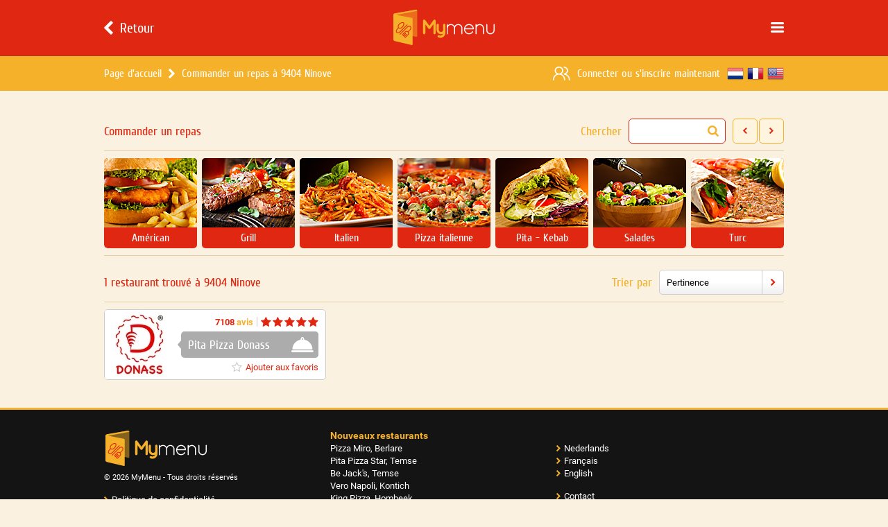

--- FILE ---
content_type: text/html; charset=UTF-8
request_url: https://www.mymenu.be/fr/livraison-repas/9404-ninove
body_size: 9647
content:
 <!DOCTYPE html> <html> <head> <meta charset="UTF-8"> <meta name="description" content="Commandez vos plats chez des restaurants dans la region 9404 Ninove, par exemple Pita Pizza Donass et bien plus."> <meta name="keywords" content="Mymenu, Commander un repas, Commander un repas Online, Commander Pizza, Pita Pizza Donass"> <meta name="viewport" content="width=device-width, initial-scale=1.0, maximum-scale=1.0, user-scalable=0"> <meta name="apple-itunes-app" content="app-id=1061850271"/> <meta name="application-name" content="Commander un repas - Commander Pizza a 9404 Ninove | MyMenu.be"/> <meta name="msapplication-TileColor" content="#FFFFFF"/> <meta name="msapplication-TileImage" content="/css/images/icons/mstile-144x144.png"/> <meta name="msapplication-square70x70logo" content="/css/images/icons/mstile-70x70.png"/> <meta name="msapplication-square150x150logo" content="/css/images/icons/mstile-150x150.png"/> <meta name="msapplication-wide310x150logo" content="/css/images/icons/mstile-310x150.png"/> <meta name="msapplication-square310x310logo" content="/css/images/icons/mstile-310x310.png"/> <meta property="og:url" content="https://www.mymenu.be/fr/livraison-repas/9404-ninove"/> <meta property="og:type" content="website"/> <meta property="og:title" content="Commander un repas - Commander Pizza a 9404 Ninove | MyMenu.be"/> <meta property="og:description" content="Commandez vos plats chez des restaurants dans la region 9404 Ninove, par exemple Pita Pizza Donass et bien plus."/> <meta property="og:image" content="https://www.mymenu.be/css/images/logo.svg"/> <title>Commander un repas - Commander Pizza a 9404 Ninove | MyMenu.be</title> <link rel="alternate" href="https://www.mymenu.be/eten-bestellen/9404-ninove" hreflang="x-default"/> <link rel="alternate" href="https://www.mymenu.be/fr/livraison-repas/9404-ninove" hreflang="fr-be"/> <link rel="alternate" href="https://www.mymenu.be/en/order-takeaway/9404-ninove" hreflang="en-be"/> <link rel="canonical" href="https://www.mymenu.be/fr/livraison-repas/9404-ninove"/> <link rel="apple-touch-icon" sizes="57x57" href="/css/images/icons/apple-touch-icon-57x57.png"/> <link rel="apple-touch-icon" sizes="114x114" href="/css/images/icons/apple-touch-icon-114x114.png"/> <link rel="apple-touch-icon" sizes="72x72" href="/css/images/icons/apple-touch-icon-72x72.png"/> <link rel="apple-touch-icon" sizes="144x144" href="/css/images/icons/apple-touch-icon-144x144.png"/> <link rel="apple-touch-icon" sizes="60x60" href="/css/images/icons/apple-touch-icon-60x60.png"/> <link rel="apple-touch-icon" sizes="120x120" href="/css/images/icons/apple-touch-icon-120x120.png"/> <link rel="apple-touch-icon" sizes="76x76" href="/css/images/icons/apple-touch-icon-76x76.png"/> <link rel="apple-touch-icon" sizes="152x152" href="/css/images/icons/apple-touch-icon-152x152.png"/> <link rel="icon" href="/css/images/icons/favicon.ico" type="image/x-icon"> <style>a, abbr, acronym, address, applet, article, aside, audio, b, big, blockquote, body, canvas, caption, center, cite, code, dd, del, details, dfn, div, dl, dt, em, embed, fieldset, figcaption, figure, footer, form, h1, h2, h3, h4, h5, h6, header, html, i, iframe, img, ins, kbd, label, legend, li, mark, menu, nav, object, ol, output, p, pre, q, ruby, s, samp, section, small, span, strike, strong, sub, summary, sup, table, tbody, td, tfoot, th, thead, time, tr, tt, u, ul, var, video { margin: 0; padding: 0; border: 0; font: inherit; vertical-align: baseline } article, aside, details, figcaption, figure, footer, header, menu, nav, section { display: block } body { line-height: 1 } ol, ul { list-style: none } blockquote, q { quotes: none } blockquote:after, blockquote:before, q:after, q:before { content: ''; content: none } table { border-collapse: collapse; border-spacing: 0 }</style> <script type="text/javascript">!function (e, n, t) { function o(e, n) { return typeof e === n } function s() { var e, n, t, s, a, i, r; for (var l in c) if (c.hasOwnProperty(l)) { if (e = [], n = c[l], n.name && (e.push(n.name.toLowerCase()), n.options && n.options.aliases && n.options.aliases.length)) for (t = 0; t < n.options.aliases.length; t++) e.push(n.options.aliases[t].toLowerCase()); for (s = o(n.fn, "function") ? n.fn() : n.fn, a = 0; a < e.length; a++) i = e[a], r = i.split("."), 1 === r.length ? Modernizr[r[0]] = s : (!Modernizr[r[0]] || Modernizr[r[0]] instanceof Boolean || (Modernizr[r[0]] = new Boolean(Modernizr[r[0]])), Modernizr[r[0]][r[1]] = s), f.push((s ? "" : "no-") + r.join("-")) } } function a(e) { var n = u.className, t = Modernizr._config.classPrefix || ""; if (p && (n = n.baseVal), Modernizr._config.enableJSClass) { var o = new RegExp("(^|\\s)" + t + "no-js(\\s|$)"); n = n.replace(o, "$1" + t + "js$2") } Modernizr._config.enableClasses && (n += " " + t + e.join(" " + t), p ? u.className.baseVal = n : u.className = n) } function i() { return "function" != typeof n.createElement ? n.createElement(arguments[0]) : p ? n.createElementNS.call(n, "http://www.w3.org/2000/svg", arguments[0]) : n.createElement.apply(n, arguments) } function r() { var e = n.body; return e || (e = i(p ? "svg" : "body"), e.fake = !0), e } function l(e, t, o, s) { var a, l, f, c, d = "modernizr", p = i("div"), h = r(); if (parseInt(o, 10)) for (; o--;) f = i("div"), f.id = s ? s[o] : d + (o + 1), p.appendChild(f); return a = i("style"), a.type = "text/css", a.id = "s" + d, (h.fake ? h : p).appendChild(a), h.appendChild(p), a.styleSheet ? a.styleSheet.cssText = e : a.appendChild(n.createTextNode(e)), p.id = d, h.fake && (h.style.background = "", h.style.overflow = "hidden", c = u.style.overflow, u.style.overflow = "hidden", u.appendChild(h)), l = t(p, e), h.fake ? (h.parentNode.removeChild(h), u.style.overflow = c, u.offsetHeight) : p.parentNode.removeChild(p), !!l } var f = [], c = [], d = { _version: "3.3.1", _config: {classPrefix: "", enableClasses: !0, enableJSClass: !0, usePrefixes: !0}, _q: [], on: function (e, n) { var t = this; setTimeout(function () { n(t[e]) }, 0) }, addTest: function (e, n, t) { c.push({name: e, fn: n, options: t}) }, addAsyncTest: function (e) { c.push({name: null, fn: e}) } }, Modernizr = function () { }; Modernizr.prototype = d, Modernizr = new Modernizr; var u = n.documentElement, p = "svg" === u.nodeName.toLowerCase(), h = d._config.usePrefixes ? " -webkit- -moz- -o- -ms- ".split(" ") : ["", ""]; d._prefixes = h; var m = d.testStyles = l; Modernizr.addTest("touchevents", function () { var t; if ("ontouchstart" in e || e.DocumentTouch && n instanceof DocumentTouch) t = !0; else { var o = ["@media (", h.join("touch-enabled),("), "heartz", ")", "{#modernizr{top:9px;position:absolute}}"].join(""); m(o, function (e) { t = 9 === e.offsetTop }) } return t }), s(), a(f), delete d.addTest, delete d.addAsyncTest; for (var v = 0; v < Modernizr._q.length; v++) Modernizr._q[v](); e.Modernizr = Modernizr }(window, document);</script> <link rel="stylesheet" type="text/css" href="/css/layout.css?version=4.4.2"> <script src="/js/jquery.js?version=4.4.2"></script> <script src="/js/library.min.js?version=4.4.2"></script> <script async src="https://www.googletagmanager.com/gtag/js?id=G-Q7SMYL6G4D"></script> <script> window.dataLayer = window.dataLayer || []; function gtag(){dataLayer.push(arguments);} gtag('js', new Date()); gtag('config', 'G-Q7SMYL6G4D'); </script> </head> <body> <div class="uix" data-role="uix"> <div class="uix-header" data-role="header"> <div class="navigation"> <div class="content uix-wrapper"> <a class="button back" href="/fr" data-role="navigation-back"> <div class="icon uix-icon"></div> <div class="label">Retour</div> </a> <div class="button menu uix-icon" data-role="navigation-menu"></div> <a class="logo" href="/fr"></a> </div> </div> <div class="bar uix-desktop-only"> <div class="content uix-wrapper"> <ul class="breadcrumb"> <li class="item"> <a class="label" href="/fr" >Page d'accueil</a> </li> <li class="item"> <div class="icon uix-icon"></div> <a class="label" href="/fr/livraison-repas/9404-ninove" ><h1>Commander un repas à 9404 Ninove</h1></a> </li> </ul> <div class="language"> <a class="item dutch" href="/eten-bestellen/9404-ninove" title="Nederlands"></a> <a class="item french" href="/fr/livraison-repas/9404-ninove" title="Français"></a> <a class="item english" href="/en/order-takeaway/9404-ninove" title="English"></a> </div> <div class="account"> <div class="icon uix-icon"></div> <div class="label"> <span class="href" data-role="bar-login">Connecter</span> <span>&nbsp;ou&nbsp;</span><span class="href" data-role="bar-register">s'inscrire maintenant</span> </div> </div> </div> </div> </div> <div class="uix-tabbar uix-mobile-only" data-role="tabbar"> <div class="content uix-wrapper"> <div class="left" data-role="tabbar-kitchen"> <div class="label">Choisissez une cuisine</div> </div> <div class="right" data-role="tabbar-sort"> <div class="label">Trier par</div> </div> <div class="center"> <div class="splitter uix-splitter orange"> <div class="item dark"></div> <div class="item light"></div> </div> </div> </div> </div> <div class="uix-content uix-wrapper uix-tabbar-mobile-enabled"> <div class="page-restaurants"> <div class="page-restaurants-options"> <div class="title uix-tablet-desktop-only"><h2>Commander un repas</h2></div> <div class="navigation uix-tablet-desktop-only"> <div class="button next uix-icon" data-role="kitchens-next"></div> <div class="button previous uix-icon" data-role="kitchens-previous"></div> </div> <div class="search"> <div class="label uix-tablet-desktop-only">Chercher</div> <div class="input"> <div class="icon uix-icon"></div> <input class="uix-textbox" type="text" placeholder="Trouver un restaurant" title="Trouver un restaurant" value="" data-role="restaurants-search"> </div> </div> </div> <div class="page-restaurants-kitchen uix-tablet-desktop-only"> <div class="uix-kitchen"> <div class="wrapper" data-role="kitchens-wrapper"> <div class="item" data-role="kitchens-kitchen" data-id="1"><img class="image" alt="Américan" src="/resource/images/layout/kitchen/american.jpg" srcset="/resource/images/layout/kitchen/american@2x.jpg 2x, /resource/images/layout/kitchen/american@3x.jpg 3x"><div class="label">Américan</div></div><div class="item" data-role="kitchens-kitchen" data-id="8"><img class="image" alt="Grill" src="/resource/images/layout/kitchen/grill.jpg" srcset="/resource/images/layout/kitchen/grill@2x.jpg 2x, /resource/images/layout/kitchen/grill@3x.jpg 3x"><div class="label">Grill</div></div><div class="item" data-role="kitchens-kitchen" data-id="11"><img class="image" alt="Italien" src="/resource/images/layout/kitchen/italian.jpg" srcset="/resource/images/layout/kitchen/italian@2x.jpg 2x, /resource/images/layout/kitchen/italian@3x.jpg 3x"><div class="label">Italien</div></div><div class="item" data-role="kitchens-kitchen" data-id="13"><img class="image" alt="Pizza italienne" src="/resource/images/layout/kitchen/italian-pizza.jpg" srcset="/resource/images/layout/kitchen/italian-pizza@2x.jpg 2x, /resource/images/layout/kitchen/italian-pizza@3x.jpg 3x"><div class="label">Pizza italienne</div></div><div class="item" data-role="kitchens-kitchen" data-id="17"><img class="image" alt="Pita - Kebab" src="/resource/images/layout/kitchen/pita-kebab.jpg" srcset="/resource/images/layout/kitchen/pita-kebab@2x.jpg 2x, /resource/images/layout/kitchen/pita-kebab@3x.jpg 3x"><div class="label">Pita - Kebab</div></div><div class="item" data-role="kitchens-kitchen" data-id="12"><img class="image" alt="Salades" src="/resource/images/layout/kitchen/salads.jpg" srcset="/resource/images/layout/kitchen/salads@2x.jpg 2x, /resource/images/layout/kitchen/salads@3x.jpg 3x"><div class="label">Salades</div></div><div class="item" data-role="kitchens-kitchen" data-id="20"><img class="image" alt="Turc" src="/resource/images/layout/kitchen/turkish.jpg" srcset="/resource/images/layout/kitchen/turkish@2x.jpg 2x, /resource/images/layout/kitchen/turkish@3x.jpg 3x"><div class="label">Turc</div></div><div class="item" data-role="kitchens-kitchen" data-id="21"><img class="image" alt="Végétarien" src="/resource/images/layout/kitchen/vegetarian.jpg" srcset="/resource/images/layout/kitchen/vegetarian@2x.jpg 2x, /resource/images/layout/kitchen/vegetarian@3x.jpg 3x"><div class="label">Végétarien</div></div> </div> </div> </div> <div class="page-restaurants-options"> <div class="count" data-role="restaurants-count">1 restaurant trouvé à 9404 Ninove</div> <div class="sort uix-tablet-desktop-only"> <div class="label">Trier par</div> <div class="uix-selectbox" data-role="restaurants-sort" data-type="selectbox" data-selected="0" data-post='{"type":"2","page":"restaurants","language":"fr","token":"f8e221d80af71ae326fd0ed3919428cade93a9e47cf7c80955c499243a592eaa"}' data-json='{"title":"Trier par","items":[{"id":"","name":"Pertinence","price":0},{"id":"","name":"Avis","price":0},{"id":"","name":"Qualit\u00e9","price":0},{"id":"","name":"Alphab\u00e9tique","price":0},{"id":"","name":"Frais de livrasion","price":0},{"id":"","name":"Montant minimum de commande","price":0}]}'> <div class="icon uix-icon"></div> <div class="value"> <div class="name" data-role="selectbox-name">Pertinence</div> </div> </div> </div> </div> <div class="page-restaurants-results"> <div class="uix-alert"> <div class="plain salomie" data-role="alert-plain"></div> </div> <div class="uix-restaurants" data-role="restaurants-favorites"> </div> <div class="uix-splitter sapling uix-display-none" data-role="restaurants-split"></div> <div class="uix-restaurants" data-role="restaurants-default"> <div class="uix-restaurant" data-role="restaurants-restaurant" data-id="99"> <a class="logo" data-role="restaurants-restaurant-logo" href="/fr/pita-pizza-donass"> <img src="https://imagedelivery.net/wS3rVHKYsilVGfHNmw2HWQ/92fd0bd2-ba94-457a-7b16-28b93e730d00/logosmall" srcset="https://imagedelivery.net/wS3rVHKYsilVGfHNmw2HWQ/92fd0bd2-ba94-457a-7b16-28b93e730d00/logomedium 2x, https://imagedelivery.net/wS3rVHKYsilVGfHNmw2HWQ/92fd0bd2-ba94-457a-7b16-28b93e730d00/logolarge 3x" width="100" height="100" alt="Pita Pizza Donass Haaltert"> </a> <div class="info"> <div class="row"> <div class="rating"> <div class="uix-stars stars"> <div class="star full uix-icon"></div> <div class="star full uix-icon"></div> <div class="star full uix-icon"></div> <div class="star full uix-icon"></div> <div class="star full uix-icon"></div> </div> <div class="split"></div> <a class="label" href="/fr/pita-pizza-donass/avis" title="7108 avis"><span class="red">7108</span> avis</a> </div> </div> <div class="row large"> <div class="general"> <div class="triangle closed"></div> <div class="name closed"> <div class="status closed"> <div class="icon closed uix-icon"></div> </div> <h3><a class="label" href="/fr/pita-pizza-donass">Pita Pizza Donass</a></h3> </div> </div> </div> <div class="row"> <div class="favorite" data-role="restaurants-favorites-add"> <div class="label">Ajouter aux favoris</div> <div class="icon empty uix-icon"></div> </div> <div class="favorite uix-display-none" data-role="restaurants-favorites-remove"> <div class="label">Supprimer de favoris</div> <div class="icon full uix-icon"></div> </div> </div> </div> </div> </div> <div class="uix-display-none" data-role="restaurants-hidden"> </div> </div> <script type="text/javascript"> var restaurants = { settings: {"keywords":"","sortIndex":0,"kitchens":[]}, data: { kitchens: [{"id":"1","name":"Am\u00e9rican","image":{"image":"\/resource\/images\/layout\/kitchen\/american.jpg","imageX2":"\/resource\/images\/layout\/kitchen\/american@2x.jpg","imageX3":"\/resource\/images\/layout\/kitchen\/american@3x.jpg"}},{"id":"8","name":"Grill","image":{"image":"\/resource\/images\/layout\/kitchen\/grill.jpg","imageX2":"\/resource\/images\/layout\/kitchen\/grill@2x.jpg","imageX3":"\/resource\/images\/layout\/kitchen\/grill@3x.jpg"}},{"id":"11","name":"Italien","image":{"image":"\/resource\/images\/layout\/kitchen\/italian.jpg","imageX2":"\/resource\/images\/layout\/kitchen\/italian@2x.jpg","imageX3":"\/resource\/images\/layout\/kitchen\/italian@3x.jpg"}},{"id":"13","name":"Pizza italienne","image":{"image":"\/resource\/images\/layout\/kitchen\/italian-pizza.jpg","imageX2":"\/resource\/images\/layout\/kitchen\/italian-pizza@2x.jpg","imageX3":"\/resource\/images\/layout\/kitchen\/italian-pizza@3x.jpg"}},{"id":"17","name":"Pita - Kebab","image":{"image":"\/resource\/images\/layout\/kitchen\/pita-kebab.jpg","imageX2":"\/resource\/images\/layout\/kitchen\/pita-kebab@2x.jpg","imageX3":"\/resource\/images\/layout\/kitchen\/pita-kebab@3x.jpg"}},{"id":"12","name":"Salades","image":{"image":"\/resource\/images\/layout\/kitchen\/salads.jpg","imageX2":"\/resource\/images\/layout\/kitchen\/salads@2x.jpg","imageX3":"\/resource\/images\/layout\/kitchen\/salads@3x.jpg"}},{"id":"20","name":"Turc","image":{"image":"\/resource\/images\/layout\/kitchen\/turkish.jpg","imageX2":"\/resource\/images\/layout\/kitchen\/turkish@2x.jpg","imageX3":"\/resource\/images\/layout\/kitchen\/turkish@3x.jpg"}},{"id":"21","name":"V\u00e9g\u00e9tarien","image":{"image":"\/resource\/images\/layout\/kitchen\/vegetarian.jpg","imageX2":"\/resource\/images\/layout\/kitchen\/vegetarian@2x.jpg","imageX3":"\/resource\/images\/layout\/kitchen\/vegetarian@3x.jpg"}}], restaurants: [{"general":{"id":"99","url":"pita-pizza-donass","name":"Pita Pizza Donass","address":{"street":"Hoogstraat","housenumber":"2","city":{"city":"Haaltert","zipcode":"9450"}},"logo":{"image":"https:\/\/imagedelivery.net\/wS3rVHKYsilVGfHNmw2HWQ\/92fd0bd2-ba94-457a-7b16-28b93e730d00\/logosmall","imageX2":"https:\/\/imagedelivery.net\/wS3rVHKYsilVGfHNmw2HWQ\/92fd0bd2-ba94-457a-7b16-28b93e730d00\/logomedium","imageX3":"https:\/\/imagedelivery.net\/wS3rVHKYsilVGfHNmw2HWQ\/92fd0bd2-ba94-457a-7b16-28b93e730d00\/logolarge"},"companyName":"","vatNumber":"","email":""},"status":"closed","discount":{"active":false,"rate":0,"minimum":0},"rating":{"votes":7108,"quality":5,"delivery":5},"minimum":20,"costs":1.5,"favorite":false,"times":[{"opens":"16:40","closing":"22:00"}],"kitchens":["1","11","12","13","17","20","21","8"],"new":false,"hit":703}], sorted: [{"type":"bestmatch","identifiers":["99"]},{"type":"reviews","identifiers":["99"]},{"type":"quality","identifiers":["99"]},{"type":"alphabetically","identifiers":["99"]},{"type":"costs","identifiers":["99"]},{"type":"minimum","identifiers":["99"]}] }, alert: { plain: $('[data-role="alert-plain"]') }, kitchen: { popup: function () { var post = {"type":"2","page":"restaurants","language":"fr","token":"f8e221d80af71ae326fd0ed3919428cade93a9e47cf7c80955c499243a592eaa"}; var data = {"title":"Choisissez une cuisine","items":[{"id":"","name":"Tout","price":0},{"id":"1","name":"Am\u00e9rican","price":0},{"id":"8","name":"Grill","price":0},{"id":"11","name":"Italien","price":0},{"id":"13","name":"Pizza italienne","price":0},{"id":"17","name":"Pita - Kebab","price":0},{"id":"12","name":"Salades","price":0},{"id":"20","name":"Turc","price":0},{"id":"21","name":"V\u00e9g\u00e9tarien","price":0}]}; if (typeof post != "undefined" && typeof data != "undefined") { $.fn.popup.load({ selection: true, post: post, data: data, response: function (index) { restaurants.settings.kitchens = []; if (index == 0) { $('[data-role="kitchens-kitchen"]').each(function () { $(this).removeClass("selected"); }); } else { var id = restaurants.data.kitchens[+index - 1].id; if (typeof id != "undefined") { restaurants.settings.kitchens.push(id); $('[data-role="kitchens-kitchen"]').each(function () { if ($(this).attr('data-id') == id) { if ($(this).hasClass("selected") == false) { $(this).addClass("selected"); } } else { $(this).removeClass("selected"); } }); } } restaurants.results.filter(); } }); } }, addToFilter: function (id) { if (typeof id != "undefined") { if ($.inArray(id, restaurants.settings.kitchens) == -1) { restaurants.settings.kitchens.push(id); restaurants.results.filter(); } } }, removeFromFilter: function (id) { if (typeof id != "undefined") { if ($.inArray(id, restaurants.settings.kitchens) != -1) { restaurants.settings.kitchens.splice($.inArray(id, restaurants.settings.kitchens), 1); restaurants.results.filter(); } } }, slider: { index: undefined, toLeft: function () { var wrapper = $('[data-role="kitchens-wrapper"]'); var kitchens = $('[data-role="kitchens-kitchen"]'); if (typeof wrapper != "undefined" && typeof kitchens != "undefined") { wrapper.stop(true, true); var wrapperLeft = Math.abs(parseFloat(wrapper.css('left'))); var wrapperWidth = wrapper.width(); var countMaxItems = 0; var countNewItems = 0; var lastInvisibleLeft = 0; kitchens.each(function () { var left = parseFloat($(this).position().left); if (Math.round(left) >= Math.round(wrapperLeft) && Math.round(left) <= (Math.round(wrapperLeft) + Math.round(wrapperWidth))) { countMaxItems++; } }); $(kitchens.get().reverse()).each(function () { var left = parseFloat($(this).position().left); if (Math.round(left) < (Math.round(wrapperLeft))) { restaurants.kitchen.slider.index = $(this).index(); countNewItems++; lastInvisibleLeft = left; if (countNewItems == countMaxItems) { return false; } } }); if (countNewItems > 0) { wrapper.animate({left: -lastInvisibleLeft}, {duration: 400}); } } }, toRight: function () { var wrapper = $('[data-role="kitchens-wrapper"]'); var kitchens = $('[data-role="kitchens-kitchen"]'); if (typeof wrapper != "undefined" && typeof kitchens != "undefined") { wrapper.stop(true, true); var wrapperLeft = Math.abs(parseFloat(wrapper.css('left'))); var wrapperWidth = wrapper.width(); var countMaxItems = 0; var countNewItems = 0; var lastVisibleLeft = 0; var lastInvisibleLeft = 0; kitchens.each(function () { var left = parseFloat($(this).position().left); if (Math.round(left) >= Math.round(wrapperLeft) && Math.round(left) <= (Math.round(wrapperLeft) + Math.round(wrapperWidth))) { countMaxItems++; lastVisibleLeft = left; } }); kitchens.each(function () { var left = parseFloat($(this).position().left); if (Math.round(left) > (Math.round(wrapperLeft) + Math.round(wrapperWidth))) { countNewItems++; lastInvisibleLeft = left; if (countNewItems == countMaxItems) { return false; } } }); if (countNewItems > 0) { var offset = lastInvisibleLeft - (lastVisibleLeft - wrapperLeft); kitchens.each(function () { var left = parseFloat($(this).position().left); if (Math.round(left) >= Math.round(offset)) { restaurants.kitchen.slider.index = $(this).index(); return false; } }); wrapper.animate({left: -offset}, {duration: 400}); } } }, resize: function () { var wrapper = $('[data-role="kitchens-wrapper"]'); var kitchens = $('[data-role="kitchens-kitchen"]'); if (typeof wrapper != "undefined" && wrapper.is(':visible') == true && typeof kitchens != "undefined" && typeof restaurants.kitchen.slider.index != "undefined") { wrapper.stop(true, true); var wrapperLeft = Math.abs(parseFloat(wrapper.css('left'))); var wrapperWidth = wrapper.width(); if (wrapperLeft > 0) { var current = kitchens.eq(restaurants.kitchen.slider.index); if (typeof current != "undefined") { var left = parseFloat(current.position().left); var elementsWidth = parseFloat(kitchens.last().position().left) + kitchens.last().outerWidth(); if (((Math.round(wrapperLeft) + Math.round(wrapperWidth)) - Math.round(elementsWidth)) > 10) { var previous = kitchens.eq(restaurants.kitchen.slider.index - 1); if (typeof previous != "undefined") { restaurants.kitchen.slider.index = previous.index(); left = parseFloat(previous.position().left); } } wrapper.css('left', -left); } else { wrapper.css('left', 0); } } } } } }, restaurant: { addToFavorites: function (id) { if (typeof id != "undefined") { var post = {"type":"14","page":"restaurants","language":"fr","token":"f8e221d80af71ae326fd0ed3919428cade93a9e47cf7c80955c499243a592eaa"}; var data = {"restaurantID":""}; if (typeof post != "undefined" && typeof data != "undefined") { data.restaurantID = id; $.post({ post: post, data: data, response: function (response) { if (response == "200") { $.each(restaurants.data.restaurants, function (index, item) { if (item.general.id == id) { var element = $('[data-role="restaurants-restaurant"][data-id="' + id + '"]'); if (typeof element != "undefined") { var add = element.find('[data-role="restaurants-favorites-add"]'); var remove = element.find('[data-role="restaurants-favorites-remove"]'); if (typeof add != "undefined" && typeof remove != "undefined") { add.hide(); remove.show(); } } item.favorite = true; return false; } }); restaurants.results.reorder(); } else if (response == "106") { page.popup.login(); } else if (response == "404") { page.popup.error({ text: "Il y a une erreur est survenue lors de l'ex\u00e9cution de cette op\u00e9ration." }); } } }); } } }, removeFromFavorites: function (id) { if (typeof id != "undefined") { var post = {"type":"15","page":"restaurants","language":"fr","token":"f8e221d80af71ae326fd0ed3919428cade93a9e47cf7c80955c499243a592eaa"}; var data = {"restaurantID":""}; if (typeof post != "undefined" && typeof data != "undefined") { data.restaurantID = id; $.post({ post: post, data: data, response: function (response) { if (response == "200") { $.each(restaurants.data.restaurants, function (index, item) { if (item.general.id == id) { var element = $('[data-role="restaurants-restaurant"][data-id="' + id + '"]'); if (typeof element != "undefined") { var add = element.find('[data-role="restaurants-favorites-add"]'); var remove = element.find('[data-role="restaurants-favorites-remove"]'); if (typeof add != "undefined" && typeof remove != "undefined") { add.show(); remove.hide(); } } item.favorite = false; return false; } }); restaurants.results.reorder(); } else if (response == "106") { page.popup.login(); } else if (response == "404") { page.popup.error({ text: "Il y a une erreur est survenue lors de l'ex\u00e9cution de cette op\u00e9ration." }); } } }); } } }, tooltip: { show: function (id) { if (typeof id != "undefined") { $.each(restaurants.data.restaurants, function (index, item) { if (item.general.id == id) { var kitchens = []; $.each(item.kitchens, function (index, identifier) { $.each(restaurants.data.kitchens, function (index, kitchen) { if (identifier == kitchen.id) { kitchens.push(kitchen.name); } }); }); var openinghours = []; $.each(item.times, function (index, item) { openinghours.push(item.opens + " - " + item.closing); }); $('[data-role="tooltip-name"]').html(item.general.name); $('[data-role="tooltip-address"]').html(item.general.address.street + " " + item.general.address.housenumber + ", " + item.general.address.city.zipcode + " " + item.general.address.city.city); $('[data-role="tooltip-kitchens"]').html(kitchens.join(', ')); $('[data-role="tooltip-costs"]').html($.fn.currency(item.costs)); $('[data-role="tooltip-minimum"]').html($.fn.currency(item.minimum)); if (openinghours.length == 0) { $('[data-role="tooltip-openinghours"]').html("Ferm\u00e9"); } else { $('[data-role="tooltip-openinghours"]').html(openinghours.join(' & ')); } $('[data-role="tooltip"]').show(); return false; } }); } }, close: function () { $('[data-role="tooltip"]').hide(); }, reposition: function (x, y) { var tooltip = $('[data-role="tooltip"]'); var tooltipHeight = tooltip.height(); var mouseTop = y - $(window).scrollTop(); var windowHeight = window.innerHeight; if ((mouseTop + (tooltipHeight + 40)) <= windowHeight) { tooltip.css({'left': x - 50, 'top': mouseTop + 25}); } else { tooltip.css({'left': x - 50, 'top': (mouseTop - tooltipHeight) - 25}); } } } }, results: { animate: { discount: function () { $('[data-role="restaurants-discount"]').each(function () { if ($(this).hasClass("hide") == false) { $(this).addClass("hide"); } else { $(this).removeClass("hide"); } }); setTimeout(restaurants.results.animate.discount, 750); } }, search: function (value) { if (typeof value != "undefined") { restaurants.settings.keywords = value; restaurants.results.filter(); } }, filter: function () { var title = $('[data-role="restaurants-count"]'); var sorted = restaurants.data.sorted[restaurants.settings.sortIndex].identifiers; var favorites = ""; var defaults = ""; var hidden = ""; var count = 0; $.each(sorted, function (index, id) { $.each(restaurants.data.restaurants, function (index, restaurant) { if (id == restaurant.general.id) { var show = false; var element = $('[data-role="restaurants-restaurant"][data-id="' + id + '"]'); if (typeof element != "undefined") { var html = element[0].outerHTML; if (typeof html != "undefined") { if (restaurants.settings.kitchens.length > 0) { $.each(restaurants.settings.kitchens, function (index, id) { $.each(restaurant.kitchens, function (index, kitchen) { if (id == kitchen) { show = true; return false; } }); if (show == true) { return false; } }) } else { show = true; } if (show == true) { if (restaurant.general.name.toLowerCase().indexOf(restaurants.settings.keywords.toLowerCase()) == -1) { show = false; } } if (show == false) { hidden += html; } else { if (restaurant.favorite == true) { favorites += html; } else { defaults += html; } count += 1; } } } return false; } }); }); $('[data-role="restaurants-favorites"]').html(favorites); $('[data-role="restaurants-default"]').html(defaults); $('[data-role="restaurants-hidden"]').html(hidden); if (favorites == "" || favorites != "" && defaults == "") { $('[data-role="restaurants-split"]').hide(); } else { $('[data-role="restaurants-split"]').show(); } if (count == 0) { title.empty(); restaurants.alert.plain.html("Aucun restaurant trouv\u00e9, essayez une autre recherche."); } else { restaurants.alert.plain.empty(); if (count == 1) { title.html("1 restaurant trouv\u00e9 \u00e0 9404 Ninove"); } else { title.html(count + " restaurants trouv\u00e9s in 9404 Ninove"); } } }, reorder: function () { var favorites = ""; var defaults = ""; var sorted = restaurants.data.sorted[restaurants.settings.sortIndex].identifiers; $.each(sorted, function (index, id) { $.each(restaurants.data.restaurants, function (index, restaurant) { if (id == restaurant.general.id) { var element = $('[data-role="restaurants-restaurant"][data-id="' + id + '"]'); if (typeof element != "undefined" && element.is(':visible') == true) { var html = element[0].outerHTML; if (typeof html != "undefined") { if (restaurant.favorite == true) { favorites += html; } else { defaults += html; } } } return false; } }); }); $('[data-role="restaurants-favorites"]').html(favorites); $('[data-role="restaurants-default"]').html(defaults); if (favorites == "" || favorites != "" && defaults == "") { $('[data-role="restaurants-split"]').hide(); } else { $('[data-role="restaurants-split"]').show(); } }, save: function (onSuccess) { var post = {"type":"36","page":"restaurants","language":"fr","token":"f8e221d80af71ae326fd0ed3919428cade93a9e47cf7c80955c499243a592eaa"}; var data = {"keywords":"","sortIndex":0,"kitchens":[],"zipcode":"9404"}; if (typeof post != "undefined" && typeof data != "undefined") { data.keywords = restaurants.settings.keywords; data.kitchens = restaurants.settings.kitchens; data.sortIndex = restaurants.settings.sortIndex; $.post({ post: post, data: data, response: function () { if (typeof onSuccess == "function") { onSuccess(); } } }); } } } }; $(document).ready(function () { $(window).on('resize', function () { restaurants.kitchen.slider.resize(); }); $('[data-role="tabbar-kitchen"]').on("click", function () { restaurants.kitchen.popup(); }); $('[data-role="tabbar-sort"]').on("click", function () { $('[data-role="restaurants-sort"]').click(); }); $('[data-role="kitchens-previous"]').on("click", function () { restaurants.kitchen.slider.toLeft(); }); $('[data-role="kitchens-next"]').on("click", function () { restaurants.kitchen.slider.toRight(); }); $('[data-role="kitchens-kitchen"]').on("click", function () { if ($(this).hasClass("selected") == false) { $(this).addClass("selected"); restaurants.kitchen.addToFilter($(this).attr('data-id')); } else { $(this).removeClass("selected"); restaurants.kitchen.removeFromFilter($(this).attr('data-id')); } }); $('[data-role="restaurants-search"]').on("input keyup", function (event) { if (event.type == "keyup" && event.keyCode == 27) { $(this).val(""); } var value = $.trim($(this).val()); if (value != restaurants.settings.keywords) { restaurants.results.search(value); restaurants.restaurant.tooltip.close(); } }); $('[data-role="restaurants-sort"]').selectbox(function (index) { restaurants.settings.sortIndex = index; restaurants.results.reorder(); }); $(document).on('click', '[data-role="restaurants-favorites-add"]', function () { restaurants.restaurant.addToFavorites($(this).closest('[data-role="restaurants-restaurant"]').attr('data-id')); }); $(document).on('click', '[data-role="restaurants-favorites-remove"]', function () { restaurants.restaurant.removeFromFavorites($(this).closest('[data-role="restaurants-restaurant"]').attr('data-id')); }); $(document).on('click', 'a', '[data-role="restaurants-restaurant"]', function () { var href = $(this).attr('href'); if (typeof href != "undefined") { restaurants.results.save(function () { location.href = href; }); return false; } }); if ($.fn.touchDevice() == false) { $(document).on('mouseenter', '[data-role="restaurants-restaurant-logo"]', function () { if ($.fn.desktop() == true) { restaurants.restaurant.tooltip.show($(this).closest('[data-role="restaurants-restaurant"]').attr('data-id')); } }); $(document).on('mousemove', '[data-role="restaurants-restaurant-logo"]', function (event) { if ($.fn.desktop() == true) { restaurants.restaurant.tooltip.reposition(event.pageX, event.pageY); } }); $(document).on('mouseleave', '[data-role="restaurants-restaurant-logo"]', function () { if ($.fn.desktop() == true) { restaurants.restaurant.tooltip.close(); } }); $(document).on('mousedown', function (event) { if ($.fn.desktop() == true && event.which == 3) { restaurants.restaurant.tooltip.close(); } }); if ($.fn.desktop() == true) { setTimeout(function () { var textbox = $('[data-role="restaurants-search"]'); textbox.focus().setCursorPosition(textbox.val().length); }); } } setTimeout(restaurants.results.animate.discount, 750); }); </script> <script type="application/ld+json"> [{"@context":"http:\/\/schema.org","@type":"Restaurant","name":"Pita Pizza Donass","image":"https:\/\/www.mymenu.behttps:\/\/imagedelivery.net\/wS3rVHKYsilVGfHNmw2HWQ\/92fd0bd2-ba94-457a-7b16-28b93e730d00\/logosmall","url":"https:\/\/www.mymenu.be\/fr\/pita-pizza-donass","priceRange":"\u20ac\u20ac","address":{"@context":"http:\/\/schema.org","@type":"PostalAddress","streetAddress":"Hoogstraat 2","addressLocality":"Haaltert","postalCode":"9450","addressCountry":"BE"},"aggregateRating":{"@context":"http:\/\/schema.org","@type":"AggregateRating","ratingValue":5,"bestRating":"5","worstRating":"1","ratingCount":7108}}] </script></div> </div> <div class="uix-footer uix-desktop-only"> <div class="content uix-wrapper"> <div class="column"> <a class="logo" href="/fr"></a> <div class="copyright">© 2026 MyMenu - Tous droits réservés</div> <ul class="list website uix-list dark default highlightable"> <li class="item"> <div class="icon uix-icon"></div> <a class="label left" href="/fr/politique-de-confidentialite">Politique de confidentialité</a> </li> <li class="item"> <div class="icon uix-icon"></div> <a class="label left" href="/fr/termes-et-conditions">Termes et conditions</a> </li> <li class="item"> <div class="icon uix-icon"></div> <a class="label left" href="/fr/a-propos-des-cookies">À propos des cookies</a> </li> </ul> <div class="socialmedia"> <a class="item uix-icon facebook" href="https://www.facebook.com/mymenu.be"></a> <a class="item uix-icon google-plus" href="https://plus.google.com/+mymenube"></a> </div> </div> <div class="column"> <div class="title">Nouveaux restaurants</div> <ul class="list uix-list dark default highlightable"> <li class="item"><a class="label left" href="/fr/pizza-miro-berlare">Pizza Miro, Berlare</a> </li> <li class="item"><a class="label left" href="/fr/pita-pizza-star">Pita Pizza Star, Temse</a> </li> <li class="item"><a class="label left" href="/fr/bejacks-temse">Be Jack's, Temse</a> </li> <li class="item"><a class="label left" href="/fr/vero-napoli-kontich">Vero Napoli, Kontich</a> </li> <li class="item"><a class="label left" href="/fr/king-pizza-hombeek">King Pizza, Hombeek</a> </li> <li class="item"><a class="label left" href="/fr/adana-steakhouse-ekeren">Adana Steakhouse, Ekeren</a> </li> <li class="item"><a class="label left" href="/fr/karine-opwijk">Karine Opwijk, Opwijk</a> </li> <li class="item"><a class="label left" href="/fr/tavola-italiana-sint-niklaas">Tavola Italiana, Sint-Niklaas</a> </li> <li class="item"><a class="label left" href="/fr/pizzaland-wondelgem">Pizzaland, Wondelgem</a> </li> <li class="item"><a class="label left" href="/fr/giro-ditalia-sint-niklaas">Giro D'italia, Sint-Niklaas</a> </li> </ul> </div> <div class="column"> <ul class="list language uix-list dark default highlightable"> <li class="item"> <div class="icon uix-icon"></div> <a class="label left" href="/eten-bestellen/9404-ninove">Nederlands</a> </li> <li class="item"> <div class="icon uix-icon"></div> <a class="label left" href="/fr/livraison-repas/9404-ninove">Français</a> </li> <li class="item"> <div class="icon uix-icon"></div> <a class="label left" href="/en/order-takeaway/9404-ninove">English</a> </li> </ul> <ul class="list contact uix-list dark default highlightable"> <li class="item"> <div class="icon uix-icon"></div> <a class="label left" href="/fr/contact">Contact</a> </li> <li class="item" data-role="footer-signup"> <div class="icon uix-icon"></div> <div class="label left uix-cursor-pointer">Inscrire votre restaurant</div> </li> </ul> <div class="apps"> <a class="item apple-store" href="https://itunes.apple.com/app/id1061850271"></a> </div> </div> </div> </div> <div class="uix-tooltip uix-display-none" data-role="tooltip"> <div class="uix-box uix-desktop-only"> <div class="header"> <div class="title" data-role="tooltip-name"></div> </div> <div class="content"> <ul class="uix-restaurant-tooltip"> <li class="item"> <div class="icon map-marker uix-icon"></div> <div class="info"> <div class="title">Addresse</div> <div class="description" data-role="tooltip-address"></div> </div> </li> <li class="item"> <div class="icon utensils uix-icon"></div> <div class="info"> <div class="title">Cuisine</div> <div class="description" data-role="tooltip-kitchens"></div> </div> </li> <li class="item"> <div class="icon scooter uix-icon"></div> <div class="info"> <div class="title">Frais de livrasion</div> <div class="description" data-role="tooltip-costs"></div> </div> </li> <li class="item"> <div class="icon scooter uix-icon"></div> <div class="info"> <div class="title">Montant minimum de commande</div> <div class="description" data-role="tooltip-minimum"></div> </div> </li> <li class="item"> <div class="icon clock uix-icon"></div> <div class="info"> <div class="title">Les délais de livraison</div> <div class="description" data-role="tooltip-openinghours"></div> </div> </li> </ul> </div> </div> </div> <div class="uix-popup" data-role="popup"> <div class="overlay uix-display-none" data-role="popup-overlay"></div> <div class="popup uix-display-none" data-role="popup-popup"> <div class="popup-header"> <div class="close" data-role="popup-close"> <div class="icon uix-icon"></div> </div> <div class="price" data-role="popup-price"></div> <div class="title" data-role="popup-title"></div> </div> <div class="popup-content"> <div class="popup-body" data-role="popup-body"> <div class="popup-body-main uix-display-none" data-role="popup-main"></div> <div class="popup-body-selection uix-display-none" data-role="popup-selection"></div> </div> </div> </div> </div> <script type="text/javascript"> var page = { go: { account: function () { location.href = "\/fr\/account"; } }, popup: { error: function (options) { var settings = { text: undefined, onClose: undefined }; $.extend(settings, options); if (typeof settings.text != "undefined") { var post = {"type":"1","page":"restaurants","language":"fr","token":"f8e221d80af71ae326fd0ed3919428cade93a9e47cf7c80955c499243a592eaa"}; var data = {"title":"Erreur","text":"","question":false}; if (typeof post != "undefined" && typeof data != "undefined") { data.text = settings.text; $.fn.popup.load({ post: post, data: data, response: function () { if (typeof settings.onClose == "function") { settings.onClose(); } } }); } } }, login: function (onSuccess) { var post = {"type":"6","page":"restaurants","language":"fr","token":"f8e221d80af71ae326fd0ed3919428cade93a9e47cf7c80955c499243a592eaa"}; if (typeof post != "undefined") { $.fn.popup.load({ post: post, response: function (response) { if (response == "7") { page.popup.register(onSuccess); } else if (response == "8") { page.popup.forgotPassword(onSuccess); } else if (response == "200") { if (typeof onSuccess == "function") { onSuccess(response); } else { location.reload(); } } } }) } }, register: function (onSuccess) { var post = {"type":"7","page":"restaurants","language":"fr","token":"f8e221d80af71ae326fd0ed3919428cade93a9e47cf7c80955c499243a592eaa"}; if (typeof post != "undefined") { $.fn.popup.load({ post: post, response: function (response) { if (response == "6") { page.popup.login(onSuccess); } else if (response == "200") { if (typeof onSuccess == "function") { onSuccess(response); } else { location.reload(); } } } }); } }, forgotPassword: function (onSuccess) { var post = {"type":"8","page":"restaurants","language":"fr","token":"f8e221d80af71ae326fd0ed3919428cade93a9e47cf7c80955c499243a592eaa"}; if (typeof post != "undefined") { $.fn.popup.load({ post: post, response: function (response) { if (response == "6") { page.popup.login(onSuccess); } } }) } }, menu: function () { var post = {"type":"9","page":"restaurants","language":"fr","token":"f8e221d80af71ae326fd0ed3919428cade93a9e47cf7c80955c499243a592eaa"}; var data = {"urlNL":"\/eten-bestellen\/9404-ninove","urlFR":"\/fr\/livraison-repas\/9404-ninove","urlEN":"\/en\/order-takeaway\/9404-ninove"}; if (typeof post != "undefined" && typeof data != "undefined") { $.fn.popup.load({ post: post, data: data }) } }, signup: function () { var post = {"type":"10","page":"restaurants","language":"fr","token":"f8e221d80af71ae326fd0ed3919428cade93a9e47cf7c80955c499243a592eaa"}; if (typeof post != "undefined") { $.fn.popup.load({ post: post }) } } }, logout: function () { var post = {"type":"29","page":"restaurants","language":"fr","token":"f8e221d80af71ae326fd0ed3919428cade93a9e47cf7c80955c499243a592eaa"}; if (typeof post != "undefined") { $.post({ post: post, response: function (response) { if (response == "200") { location.reload(); } } }) } } }; $(document).ready(function () { $('[data-role="navigation-menu"]').on('click', function () { page.popup.menu(); }); $('[data-role="bar-login"]').on('click', function () { page.popup.login(); }); $('[data-role="bar-register"]').on('click', function () { page.popup.register(); }); $('[data-role="bar-account"]').on('click', function () { page.go.account(); }); $('[data-role="bar-logout"]').on('click', function () { page.logout(); }); $('[data-role="footer-signup"]').on('click', function () { page.popup.signup(); }); }); </script> <script type="application/ld+json"> [{"@context":"http:\/\/schema.org","@type":"Website","name":"MyMenu","url":"https:\/\/www.mymenu.be"},{"@context":"http:\/\/schema.org","@type":"Webpage","name":"Commander un repas - Commander Pizza a 9404 Ninove | MyMenu.be","description":"Commandez vos plats chez des restaurants dans la region 9404 Ninove, par exemple Pita Pizza Donass et bien plus.","breadcrumb":{"@type":"BreadcrumbList","@itemListElement":[],"itemListElement":[{"@type":"ListItem","position":0,"name":"Page d'accueil","item":"https:\/\/www.mymenu.be\/fr"},{"@type":"ListItem","position":1,"name":"Commander un repas \u00e0 9404 Ninove","item":"https:\/\/www.mymenu.be\/fr\/livraison-repas\/9404-ninove"}]},"publisher":{"@type":"Organization","name":"MyMenu","sameAs":"https:\/\/www.mymenu.be","logo":"https:\/\/www.mymenu.be\/css\/images\/logo.svg"}}] </script> <script> (function (i, s, o, g, r, a, m) { i['GoogleAnalyticsObject'] = r; i[r] = i[r] || function () { (i[r].q = i[r].q || []).push(arguments) }, i[r].l = 1 * new Date(); a = s.createElement(o), m = s.getElementsByTagName(o)[0]; a.async = 1; a.src = g; m.parentNode.insertBefore(a, m) })(window, document, 'script', 'https://www.google-analytics.com/analytics.js', 'ga'); ga('create', 'UA-48037642-1', 'auto'); ga('send', 'pageview'); </script> </div> </body> </html>